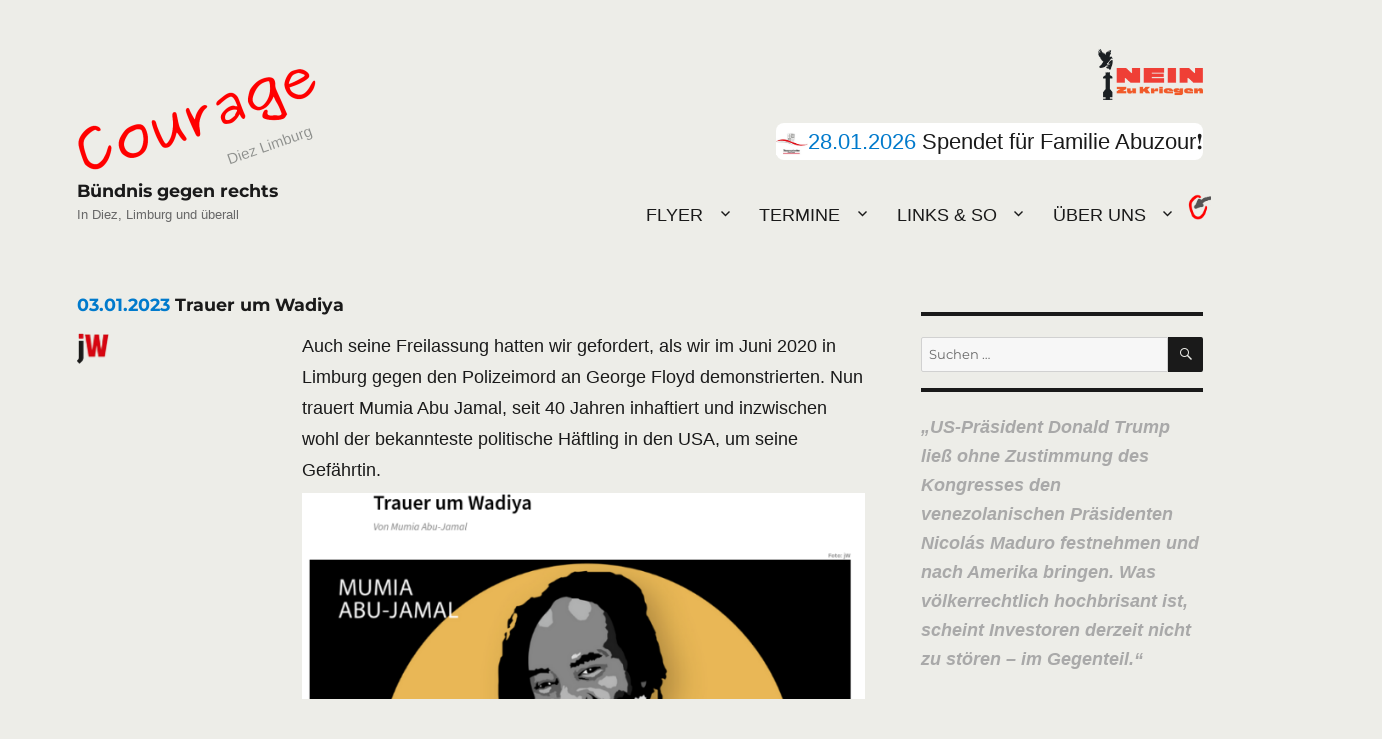

--- FILE ---
content_type: text/html; charset=UTF-8
request_url: https://buendnis-courage.de/links/lesezeichen/q-jw/2023-01/2023-01-03-trauer-um-wadiya/
body_size: 64009
content:
<!DOCTYPE html>
<html lang="de" class="no-js">
<head>
	<meta charset="UTF-8">
	<meta name="viewport" content="width=device-width, initial-scale=1.0">
	<link rel="profile" href="https://gmpg.org/xfn/11">
		<script>
(function(html){html.className = html.className.replace(/\bno-js\b/,'js')})(document.documentElement);
//# sourceURL=twentysixteen_javascript_detection
</script>
<title>2023-01-03 Trauer um Wadiya &#8211; Bündnis gegen rechts</title>
<meta name='robots' content='max-image-preview:large' />
<link rel="alternate" type="application/rss+xml" title="Bündnis gegen rechts &raquo; Feed" href="https://buendnis-courage.de/feed/" />
<link rel="alternate" type="application/rss+xml" title="Bündnis gegen rechts &raquo; Kommentar-Feed" href="https://buendnis-courage.de/comments/feed/" />
<link rel="alternate" title="oEmbed (JSON)" type="application/json+oembed" href="https://buendnis-courage.de/wp-json/oembed/1.0/embed?url=https%3A%2F%2Fbuendnis-courage.de%2Flinks%2Flesezeichen%2Fq-jw%2F2023-01%2F2023-01-03-trauer-um-wadiya%2F" />
<link rel="alternate" title="oEmbed (XML)" type="text/xml+oembed" href="https://buendnis-courage.de/wp-json/oembed/1.0/embed?url=https%3A%2F%2Fbuendnis-courage.de%2Flinks%2Flesezeichen%2Fq-jw%2F2023-01%2F2023-01-03-trauer-um-wadiya%2F&#038;format=xml" />
<style id='wp-img-auto-sizes-contain-inline-css'>
img:is([sizes=auto i],[sizes^="auto," i]){contain-intrinsic-size:3000px 1500px}
/*# sourceURL=wp-img-auto-sizes-contain-inline-css */
</style>
<style id='wp-emoji-styles-inline-css'>

	img.wp-smiley, img.emoji {
		display: inline !important;
		border: none !important;
		box-shadow: none !important;
		height: 1em !important;
		width: 1em !important;
		margin: 0 0.07em !important;
		vertical-align: -0.1em !important;
		background: none !important;
		padding: 0 !important;
	}
/*# sourceURL=wp-emoji-styles-inline-css */
</style>
<style id='wp-block-library-inline-css'>
:root{--wp-block-synced-color:#7a00df;--wp-block-synced-color--rgb:122,0,223;--wp-bound-block-color:var(--wp-block-synced-color);--wp-editor-canvas-background:#ddd;--wp-admin-theme-color:#007cba;--wp-admin-theme-color--rgb:0,124,186;--wp-admin-theme-color-darker-10:#006ba1;--wp-admin-theme-color-darker-10--rgb:0,107,160.5;--wp-admin-theme-color-darker-20:#005a87;--wp-admin-theme-color-darker-20--rgb:0,90,135;--wp-admin-border-width-focus:2px}@media (min-resolution:192dpi){:root{--wp-admin-border-width-focus:1.5px}}.wp-element-button{cursor:pointer}:root .has-very-light-gray-background-color{background-color:#eee}:root .has-very-dark-gray-background-color{background-color:#313131}:root .has-very-light-gray-color{color:#eee}:root .has-very-dark-gray-color{color:#313131}:root .has-vivid-green-cyan-to-vivid-cyan-blue-gradient-background{background:linear-gradient(135deg,#00d084,#0693e3)}:root .has-purple-crush-gradient-background{background:linear-gradient(135deg,#34e2e4,#4721fb 50%,#ab1dfe)}:root .has-hazy-dawn-gradient-background{background:linear-gradient(135deg,#faaca8,#dad0ec)}:root .has-subdued-olive-gradient-background{background:linear-gradient(135deg,#fafae1,#67a671)}:root .has-atomic-cream-gradient-background{background:linear-gradient(135deg,#fdd79a,#004a59)}:root .has-nightshade-gradient-background{background:linear-gradient(135deg,#330968,#31cdcf)}:root .has-midnight-gradient-background{background:linear-gradient(135deg,#020381,#2874fc)}:root{--wp--preset--font-size--normal:16px;--wp--preset--font-size--huge:42px}.has-regular-font-size{font-size:1em}.has-larger-font-size{font-size:2.625em}.has-normal-font-size{font-size:var(--wp--preset--font-size--normal)}.has-huge-font-size{font-size:var(--wp--preset--font-size--huge)}.has-text-align-center{text-align:center}.has-text-align-left{text-align:left}.has-text-align-right{text-align:right}.has-fit-text{white-space:nowrap!important}#end-resizable-editor-section{display:none}.aligncenter{clear:both}.items-justified-left{justify-content:flex-start}.items-justified-center{justify-content:center}.items-justified-right{justify-content:flex-end}.items-justified-space-between{justify-content:space-between}.screen-reader-text{border:0;clip-path:inset(50%);height:1px;margin:-1px;overflow:hidden;padding:0;position:absolute;width:1px;word-wrap:normal!important}.screen-reader-text:focus{background-color:#ddd;clip-path:none;color:#444;display:block;font-size:1em;height:auto;left:5px;line-height:normal;padding:15px 23px 14px;text-decoration:none;top:5px;width:auto;z-index:100000}html :where(.has-border-color){border-style:solid}html :where([style*=border-top-color]){border-top-style:solid}html :where([style*=border-right-color]){border-right-style:solid}html :where([style*=border-bottom-color]){border-bottom-style:solid}html :where([style*=border-left-color]){border-left-style:solid}html :where([style*=border-width]){border-style:solid}html :where([style*=border-top-width]){border-top-style:solid}html :where([style*=border-right-width]){border-right-style:solid}html :where([style*=border-bottom-width]){border-bottom-style:solid}html :where([style*=border-left-width]){border-left-style:solid}html :where(img[class*=wp-image-]){height:auto;max-width:100%}:where(figure){margin:0 0 1em}html :where(.is-position-sticky){--wp-admin--admin-bar--position-offset:var(--wp-admin--admin-bar--height,0px)}@media screen and (max-width:600px){html :where(.is-position-sticky){--wp-admin--admin-bar--position-offset:0px}}

/*# sourceURL=wp-block-library-inline-css */
</style><style id='wp-block-image-inline-css'>
.wp-block-image>a,.wp-block-image>figure>a{display:inline-block}.wp-block-image img{box-sizing:border-box;height:auto;max-width:100%;vertical-align:bottom}@media not (prefers-reduced-motion){.wp-block-image img.hide{visibility:hidden}.wp-block-image img.show{animation:show-content-image .4s}}.wp-block-image[style*=border-radius] img,.wp-block-image[style*=border-radius]>a{border-radius:inherit}.wp-block-image.has-custom-border img{box-sizing:border-box}.wp-block-image.aligncenter{text-align:center}.wp-block-image.alignfull>a,.wp-block-image.alignwide>a{width:100%}.wp-block-image.alignfull img,.wp-block-image.alignwide img{height:auto;width:100%}.wp-block-image .aligncenter,.wp-block-image .alignleft,.wp-block-image .alignright,.wp-block-image.aligncenter,.wp-block-image.alignleft,.wp-block-image.alignright{display:table}.wp-block-image .aligncenter>figcaption,.wp-block-image .alignleft>figcaption,.wp-block-image .alignright>figcaption,.wp-block-image.aligncenter>figcaption,.wp-block-image.alignleft>figcaption,.wp-block-image.alignright>figcaption{caption-side:bottom;display:table-caption}.wp-block-image .alignleft{float:left;margin:.5em 1em .5em 0}.wp-block-image .alignright{float:right;margin:.5em 0 .5em 1em}.wp-block-image .aligncenter{margin-left:auto;margin-right:auto}.wp-block-image :where(figcaption){margin-bottom:1em;margin-top:.5em}.wp-block-image.is-style-circle-mask img{border-radius:9999px}@supports ((-webkit-mask-image:none) or (mask-image:none)) or (-webkit-mask-image:none){.wp-block-image.is-style-circle-mask img{border-radius:0;-webkit-mask-image:url('data:image/svg+xml;utf8,<svg viewBox="0 0 100 100" xmlns="http://www.w3.org/2000/svg"><circle cx="50" cy="50" r="50"/></svg>');mask-image:url('data:image/svg+xml;utf8,<svg viewBox="0 0 100 100" xmlns="http://www.w3.org/2000/svg"><circle cx="50" cy="50" r="50"/></svg>');mask-mode:alpha;-webkit-mask-position:center;mask-position:center;-webkit-mask-repeat:no-repeat;mask-repeat:no-repeat;-webkit-mask-size:contain;mask-size:contain}}:root :where(.wp-block-image.is-style-rounded img,.wp-block-image .is-style-rounded img){border-radius:9999px}.wp-block-image figure{margin:0}.wp-lightbox-container{display:flex;flex-direction:column;position:relative}.wp-lightbox-container img{cursor:zoom-in}.wp-lightbox-container img:hover+button{opacity:1}.wp-lightbox-container button{align-items:center;backdrop-filter:blur(16px) saturate(180%);background-color:#5a5a5a40;border:none;border-radius:4px;cursor:zoom-in;display:flex;height:20px;justify-content:center;opacity:0;padding:0;position:absolute;right:16px;text-align:center;top:16px;width:20px;z-index:100}@media not (prefers-reduced-motion){.wp-lightbox-container button{transition:opacity .2s ease}}.wp-lightbox-container button:focus-visible{outline:3px auto #5a5a5a40;outline:3px auto -webkit-focus-ring-color;outline-offset:3px}.wp-lightbox-container button:hover{cursor:pointer;opacity:1}.wp-lightbox-container button:focus{opacity:1}.wp-lightbox-container button:focus,.wp-lightbox-container button:hover,.wp-lightbox-container button:not(:hover):not(:active):not(.has-background){background-color:#5a5a5a40;border:none}.wp-lightbox-overlay{box-sizing:border-box;cursor:zoom-out;height:100vh;left:0;overflow:hidden;position:fixed;top:0;visibility:hidden;width:100%;z-index:100000}.wp-lightbox-overlay .close-button{align-items:center;cursor:pointer;display:flex;justify-content:center;min-height:40px;min-width:40px;padding:0;position:absolute;right:calc(env(safe-area-inset-right) + 16px);top:calc(env(safe-area-inset-top) + 16px);z-index:5000000}.wp-lightbox-overlay .close-button:focus,.wp-lightbox-overlay .close-button:hover,.wp-lightbox-overlay .close-button:not(:hover):not(:active):not(.has-background){background:none;border:none}.wp-lightbox-overlay .lightbox-image-container{height:var(--wp--lightbox-container-height);left:50%;overflow:hidden;position:absolute;top:50%;transform:translate(-50%,-50%);transform-origin:top left;width:var(--wp--lightbox-container-width);z-index:9999999999}.wp-lightbox-overlay .wp-block-image{align-items:center;box-sizing:border-box;display:flex;height:100%;justify-content:center;margin:0;position:relative;transform-origin:0 0;width:100%;z-index:3000000}.wp-lightbox-overlay .wp-block-image img{height:var(--wp--lightbox-image-height);min-height:var(--wp--lightbox-image-height);min-width:var(--wp--lightbox-image-width);width:var(--wp--lightbox-image-width)}.wp-lightbox-overlay .wp-block-image figcaption{display:none}.wp-lightbox-overlay button{background:none;border:none}.wp-lightbox-overlay .scrim{background-color:#fff;height:100%;opacity:.9;position:absolute;width:100%;z-index:2000000}.wp-lightbox-overlay.active{visibility:visible}@media not (prefers-reduced-motion){.wp-lightbox-overlay.active{animation:turn-on-visibility .25s both}.wp-lightbox-overlay.active img{animation:turn-on-visibility .35s both}.wp-lightbox-overlay.show-closing-animation:not(.active){animation:turn-off-visibility .35s both}.wp-lightbox-overlay.show-closing-animation:not(.active) img{animation:turn-off-visibility .25s both}.wp-lightbox-overlay.zoom.active{animation:none;opacity:1;visibility:visible}.wp-lightbox-overlay.zoom.active .lightbox-image-container{animation:lightbox-zoom-in .4s}.wp-lightbox-overlay.zoom.active .lightbox-image-container img{animation:none}.wp-lightbox-overlay.zoom.active .scrim{animation:turn-on-visibility .4s forwards}.wp-lightbox-overlay.zoom.show-closing-animation:not(.active){animation:none}.wp-lightbox-overlay.zoom.show-closing-animation:not(.active) .lightbox-image-container{animation:lightbox-zoom-out .4s}.wp-lightbox-overlay.zoom.show-closing-animation:not(.active) .lightbox-image-container img{animation:none}.wp-lightbox-overlay.zoom.show-closing-animation:not(.active) .scrim{animation:turn-off-visibility .4s forwards}}@keyframes show-content-image{0%{visibility:hidden}99%{visibility:hidden}to{visibility:visible}}@keyframes turn-on-visibility{0%{opacity:0}to{opacity:1}}@keyframes turn-off-visibility{0%{opacity:1;visibility:visible}99%{opacity:0;visibility:visible}to{opacity:0;visibility:hidden}}@keyframes lightbox-zoom-in{0%{transform:translate(calc((-100vw + var(--wp--lightbox-scrollbar-width))/2 + var(--wp--lightbox-initial-left-position)),calc(-50vh + var(--wp--lightbox-initial-top-position))) scale(var(--wp--lightbox-scale))}to{transform:translate(-50%,-50%) scale(1)}}@keyframes lightbox-zoom-out{0%{transform:translate(-50%,-50%) scale(1);visibility:visible}99%{visibility:visible}to{transform:translate(calc((-100vw + var(--wp--lightbox-scrollbar-width))/2 + var(--wp--lightbox-initial-left-position)),calc(-50vh + var(--wp--lightbox-initial-top-position))) scale(var(--wp--lightbox-scale));visibility:hidden}}
/*# sourceURL=https://buendnis-courage.de/wp-includes/blocks/image/style.min.css */
</style>
<style id='wp-block-image-theme-inline-css'>
:root :where(.wp-block-image figcaption){color:#555;font-size:13px;text-align:center}.is-dark-theme :root :where(.wp-block-image figcaption){color:#ffffffa6}.wp-block-image{margin:0 0 1em}
/*# sourceURL=https://buendnis-courage.de/wp-includes/blocks/image/theme.min.css */
</style>
<style id='wp-block-paragraph-inline-css'>
.is-small-text{font-size:.875em}.is-regular-text{font-size:1em}.is-large-text{font-size:2.25em}.is-larger-text{font-size:3em}.has-drop-cap:not(:focus):first-letter{float:left;font-size:8.4em;font-style:normal;font-weight:100;line-height:.68;margin:.05em .1em 0 0;text-transform:uppercase}body.rtl .has-drop-cap:not(:focus):first-letter{float:none;margin-left:.1em}p.has-drop-cap.has-background{overflow:hidden}:root :where(p.has-background){padding:1.25em 2.375em}:where(p.has-text-color:not(.has-link-color)) a{color:inherit}p.has-text-align-left[style*="writing-mode:vertical-lr"],p.has-text-align-right[style*="writing-mode:vertical-rl"]{rotate:180deg}
/*# sourceURL=https://buendnis-courage.de/wp-includes/blocks/paragraph/style.min.css */
</style>
<style id='global-styles-inline-css'>
:root{--wp--preset--aspect-ratio--square: 1;--wp--preset--aspect-ratio--4-3: 4/3;--wp--preset--aspect-ratio--3-4: 3/4;--wp--preset--aspect-ratio--3-2: 3/2;--wp--preset--aspect-ratio--2-3: 2/3;--wp--preset--aspect-ratio--16-9: 16/9;--wp--preset--aspect-ratio--9-16: 9/16;--wp--preset--color--black: #000000;--wp--preset--color--cyan-bluish-gray: #abb8c3;--wp--preset--color--white: #fff;--wp--preset--color--pale-pink: #f78da7;--wp--preset--color--vivid-red: #cf2e2e;--wp--preset--color--luminous-vivid-orange: #ff6900;--wp--preset--color--luminous-vivid-amber: #fcb900;--wp--preset--color--light-green-cyan: #7bdcb5;--wp--preset--color--vivid-green-cyan: #00d084;--wp--preset--color--pale-cyan-blue: #8ed1fc;--wp--preset--color--vivid-cyan-blue: #0693e3;--wp--preset--color--vivid-purple: #9b51e0;--wp--preset--color--dark-gray: #1a1a1a;--wp--preset--color--medium-gray: #686868;--wp--preset--color--light-gray: #e5e5e5;--wp--preset--color--blue-gray: #4d545c;--wp--preset--color--bright-blue: #007acc;--wp--preset--color--light-blue: #9adffd;--wp--preset--color--dark-brown: #402b30;--wp--preset--color--medium-brown: #774e24;--wp--preset--color--dark-red: #640c1f;--wp--preset--color--bright-red: #ff675f;--wp--preset--color--yellow: #ffef8e;--wp--preset--gradient--vivid-cyan-blue-to-vivid-purple: linear-gradient(135deg,rgb(6,147,227) 0%,rgb(155,81,224) 100%);--wp--preset--gradient--light-green-cyan-to-vivid-green-cyan: linear-gradient(135deg,rgb(122,220,180) 0%,rgb(0,208,130) 100%);--wp--preset--gradient--luminous-vivid-amber-to-luminous-vivid-orange: linear-gradient(135deg,rgb(252,185,0) 0%,rgb(255,105,0) 100%);--wp--preset--gradient--luminous-vivid-orange-to-vivid-red: linear-gradient(135deg,rgb(255,105,0) 0%,rgb(207,46,46) 100%);--wp--preset--gradient--very-light-gray-to-cyan-bluish-gray: linear-gradient(135deg,rgb(238,238,238) 0%,rgb(169,184,195) 100%);--wp--preset--gradient--cool-to-warm-spectrum: linear-gradient(135deg,rgb(74,234,220) 0%,rgb(151,120,209) 20%,rgb(207,42,186) 40%,rgb(238,44,130) 60%,rgb(251,105,98) 80%,rgb(254,248,76) 100%);--wp--preset--gradient--blush-light-purple: linear-gradient(135deg,rgb(255,206,236) 0%,rgb(152,150,240) 100%);--wp--preset--gradient--blush-bordeaux: linear-gradient(135deg,rgb(254,205,165) 0%,rgb(254,45,45) 50%,rgb(107,0,62) 100%);--wp--preset--gradient--luminous-dusk: linear-gradient(135deg,rgb(255,203,112) 0%,rgb(199,81,192) 50%,rgb(65,88,208) 100%);--wp--preset--gradient--pale-ocean: linear-gradient(135deg,rgb(255,245,203) 0%,rgb(182,227,212) 50%,rgb(51,167,181) 100%);--wp--preset--gradient--electric-grass: linear-gradient(135deg,rgb(202,248,128) 0%,rgb(113,206,126) 100%);--wp--preset--gradient--midnight: linear-gradient(135deg,rgb(2,3,129) 0%,rgb(40,116,252) 100%);--wp--preset--font-size--small: 13px;--wp--preset--font-size--medium: 20px;--wp--preset--font-size--large: 36px;--wp--preset--font-size--x-large: 42px;--wp--preset--spacing--20: 0.44rem;--wp--preset--spacing--30: 0.67rem;--wp--preset--spacing--40: 1rem;--wp--preset--spacing--50: 1.5rem;--wp--preset--spacing--60: 2.25rem;--wp--preset--spacing--70: 3.38rem;--wp--preset--spacing--80: 5.06rem;--wp--preset--shadow--natural: 6px 6px 9px rgba(0, 0, 0, 0.2);--wp--preset--shadow--deep: 12px 12px 50px rgba(0, 0, 0, 0.4);--wp--preset--shadow--sharp: 6px 6px 0px rgba(0, 0, 0, 0.2);--wp--preset--shadow--outlined: 6px 6px 0px -3px rgb(255, 255, 255), 6px 6px rgb(0, 0, 0);--wp--preset--shadow--crisp: 6px 6px 0px rgb(0, 0, 0);}:where(.is-layout-flex){gap: 0.5em;}:where(.is-layout-grid){gap: 0.5em;}body .is-layout-flex{display: flex;}.is-layout-flex{flex-wrap: wrap;align-items: center;}.is-layout-flex > :is(*, div){margin: 0;}body .is-layout-grid{display: grid;}.is-layout-grid > :is(*, div){margin: 0;}:where(.wp-block-columns.is-layout-flex){gap: 2em;}:where(.wp-block-columns.is-layout-grid){gap: 2em;}:where(.wp-block-post-template.is-layout-flex){gap: 1.25em;}:where(.wp-block-post-template.is-layout-grid){gap: 1.25em;}.has-black-color{color: var(--wp--preset--color--black) !important;}.has-cyan-bluish-gray-color{color: var(--wp--preset--color--cyan-bluish-gray) !important;}.has-white-color{color: var(--wp--preset--color--white) !important;}.has-pale-pink-color{color: var(--wp--preset--color--pale-pink) !important;}.has-vivid-red-color{color: var(--wp--preset--color--vivid-red) !important;}.has-luminous-vivid-orange-color{color: var(--wp--preset--color--luminous-vivid-orange) !important;}.has-luminous-vivid-amber-color{color: var(--wp--preset--color--luminous-vivid-amber) !important;}.has-light-green-cyan-color{color: var(--wp--preset--color--light-green-cyan) !important;}.has-vivid-green-cyan-color{color: var(--wp--preset--color--vivid-green-cyan) !important;}.has-pale-cyan-blue-color{color: var(--wp--preset--color--pale-cyan-blue) !important;}.has-vivid-cyan-blue-color{color: var(--wp--preset--color--vivid-cyan-blue) !important;}.has-vivid-purple-color{color: var(--wp--preset--color--vivid-purple) !important;}.has-black-background-color{background-color: var(--wp--preset--color--black) !important;}.has-cyan-bluish-gray-background-color{background-color: var(--wp--preset--color--cyan-bluish-gray) !important;}.has-white-background-color{background-color: var(--wp--preset--color--white) !important;}.has-pale-pink-background-color{background-color: var(--wp--preset--color--pale-pink) !important;}.has-vivid-red-background-color{background-color: var(--wp--preset--color--vivid-red) !important;}.has-luminous-vivid-orange-background-color{background-color: var(--wp--preset--color--luminous-vivid-orange) !important;}.has-luminous-vivid-amber-background-color{background-color: var(--wp--preset--color--luminous-vivid-amber) !important;}.has-light-green-cyan-background-color{background-color: var(--wp--preset--color--light-green-cyan) !important;}.has-vivid-green-cyan-background-color{background-color: var(--wp--preset--color--vivid-green-cyan) !important;}.has-pale-cyan-blue-background-color{background-color: var(--wp--preset--color--pale-cyan-blue) !important;}.has-vivid-cyan-blue-background-color{background-color: var(--wp--preset--color--vivid-cyan-blue) !important;}.has-vivid-purple-background-color{background-color: var(--wp--preset--color--vivid-purple) !important;}.has-black-border-color{border-color: var(--wp--preset--color--black) !important;}.has-cyan-bluish-gray-border-color{border-color: var(--wp--preset--color--cyan-bluish-gray) !important;}.has-white-border-color{border-color: var(--wp--preset--color--white) !important;}.has-pale-pink-border-color{border-color: var(--wp--preset--color--pale-pink) !important;}.has-vivid-red-border-color{border-color: var(--wp--preset--color--vivid-red) !important;}.has-luminous-vivid-orange-border-color{border-color: var(--wp--preset--color--luminous-vivid-orange) !important;}.has-luminous-vivid-amber-border-color{border-color: var(--wp--preset--color--luminous-vivid-amber) !important;}.has-light-green-cyan-border-color{border-color: var(--wp--preset--color--light-green-cyan) !important;}.has-vivid-green-cyan-border-color{border-color: var(--wp--preset--color--vivid-green-cyan) !important;}.has-pale-cyan-blue-border-color{border-color: var(--wp--preset--color--pale-cyan-blue) !important;}.has-vivid-cyan-blue-border-color{border-color: var(--wp--preset--color--vivid-cyan-blue) !important;}.has-vivid-purple-border-color{border-color: var(--wp--preset--color--vivid-purple) !important;}.has-vivid-cyan-blue-to-vivid-purple-gradient-background{background: var(--wp--preset--gradient--vivid-cyan-blue-to-vivid-purple) !important;}.has-light-green-cyan-to-vivid-green-cyan-gradient-background{background: var(--wp--preset--gradient--light-green-cyan-to-vivid-green-cyan) !important;}.has-luminous-vivid-amber-to-luminous-vivid-orange-gradient-background{background: var(--wp--preset--gradient--luminous-vivid-amber-to-luminous-vivid-orange) !important;}.has-luminous-vivid-orange-to-vivid-red-gradient-background{background: var(--wp--preset--gradient--luminous-vivid-orange-to-vivid-red) !important;}.has-very-light-gray-to-cyan-bluish-gray-gradient-background{background: var(--wp--preset--gradient--very-light-gray-to-cyan-bluish-gray) !important;}.has-cool-to-warm-spectrum-gradient-background{background: var(--wp--preset--gradient--cool-to-warm-spectrum) !important;}.has-blush-light-purple-gradient-background{background: var(--wp--preset--gradient--blush-light-purple) !important;}.has-blush-bordeaux-gradient-background{background: var(--wp--preset--gradient--blush-bordeaux) !important;}.has-luminous-dusk-gradient-background{background: var(--wp--preset--gradient--luminous-dusk) !important;}.has-pale-ocean-gradient-background{background: var(--wp--preset--gradient--pale-ocean) !important;}.has-electric-grass-gradient-background{background: var(--wp--preset--gradient--electric-grass) !important;}.has-midnight-gradient-background{background: var(--wp--preset--gradient--midnight) !important;}.has-small-font-size{font-size: var(--wp--preset--font-size--small) !important;}.has-medium-font-size{font-size: var(--wp--preset--font-size--medium) !important;}.has-large-font-size{font-size: var(--wp--preset--font-size--large) !important;}.has-x-large-font-size{font-size: var(--wp--preset--font-size--x-large) !important;}
/*# sourceURL=global-styles-inline-css */
</style>

<style id='classic-theme-styles-inline-css'>
/*! This file is auto-generated */
.wp-block-button__link{color:#fff;background-color:#32373c;border-radius:9999px;box-shadow:none;text-decoration:none;padding:calc(.667em + 2px) calc(1.333em + 2px);font-size:1.125em}.wp-block-file__button{background:#32373c;color:#fff;text-decoration:none}
/*# sourceURL=/wp-includes/css/classic-themes.min.css */
</style>
<link rel='stylesheet' id='pdfp-public-css' href='https://buendnis-courage.de/wp-content/plugins/pdf-poster/build/public.css?ver=1769997542' media='all' />
<link rel='stylesheet' id='vscf-styles-css' href='https://buendnis-courage.de/wp-content/plugins/very-simple-contact-form/css/vscf-style.min.css?ver=6.9' media='all' />
<link rel='stylesheet' id='twentysixteen-fonts-css' href='https://buendnis-courage.de/wp-content/themes/twentysixteen/fonts/merriweather-plus-montserrat-plus-inconsolata.css?ver=20230328' media='all' />
<link rel='stylesheet' id='genericons-css' href='https://buendnis-courage.de/wp-content/themes/twentysixteen/genericons/genericons.css?ver=20251101' media='all' />
<link rel='stylesheet' id='twentysixteen-style-css' href='https://buendnis-courage.de/wp-content/themes/twentysixteen/style.css?ver=20251202' media='all' />
<style id='twentysixteen-style-inline-css'>

		/* Custom Page Background Color */
		.site {
			background-color: #edede8;
		}

		mark,
		ins,
		button,
		button[disabled]:hover,
		button[disabled]:focus,
		input[type="button"],
		input[type="button"][disabled]:hover,
		input[type="button"][disabled]:focus,
		input[type="reset"],
		input[type="reset"][disabled]:hover,
		input[type="reset"][disabled]:focus,
		input[type="submit"],
		input[type="submit"][disabled]:hover,
		input[type="submit"][disabled]:focus,
		.menu-toggle.toggled-on,
		.menu-toggle.toggled-on:hover,
		.menu-toggle.toggled-on:focus,
		.pagination .prev,
		.pagination .next,
		.pagination .prev:hover,
		.pagination .prev:focus,
		.pagination .next:hover,
		.pagination .next:focus,
		.pagination .nav-links:before,
		.pagination .nav-links:after,
		.widget_calendar tbody a,
		.widget_calendar tbody a:hover,
		.widget_calendar tbody a:focus,
		.page-links a,
		.page-links a:hover,
		.page-links a:focus {
			color: #edede8;
		}

		@media screen and (min-width: 56.875em) {
			.main-navigation ul ul li {
				background-color: #edede8;
			}

			.main-navigation ul ul:after {
				border-top-color: #edede8;
				border-bottom-color: #edede8;
			}
		}
	
/*# sourceURL=twentysixteen-style-inline-css */
</style>
<link rel='stylesheet' id='twentysixteen-block-style-css' href='https://buendnis-courage.de/wp-content/themes/twentysixteen/css/blocks.css?ver=20240817' media='all' />
<script src="https://buendnis-courage.de/wp-includes/js/jquery/jquery.min.js?ver=3.7.1" id="jquery-core-js"></script>
<script src="https://buendnis-courage.de/wp-includes/js/jquery/jquery-migrate.min.js?ver=3.4.1" id="jquery-migrate-js"></script>
<script id="twentysixteen-script-js-extra">
var screenReaderText = {"expand":"Untermen\u00fc \u00f6ffnen","collapse":"Untermen\u00fc schlie\u00dfen"};
//# sourceURL=twentysixteen-script-js-extra
</script>
<script src="https://buendnis-courage.de/wp-content/themes/twentysixteen/js/functions.js?ver=20230629" id="twentysixteen-script-js" defer data-wp-strategy="defer"></script>
<link rel="https://api.w.org/" href="https://buendnis-courage.de/wp-json/" /><link rel="alternate" title="JSON" type="application/json" href="https://buendnis-courage.de/wp-json/wp/v2/posts/5988" /><link rel="EditURI" type="application/rsd+xml" title="RSD" href="https://buendnis-courage.de/xmlrpc.php?rsd" />
<meta name="generator" content="WordPress 6.9" />
<link rel="canonical" href="https://buendnis-courage.de/links/lesezeichen/q-jw/2023-01/2023-01-03-trauer-um-wadiya/" />
<link rel='shortlink' href='https://buendnis-courage.de/?p=5988' />
<link rel="icon" type="image/x-icon" href=https://buendnis-courage.de/wp-content/uploads/2020/02/CourageICON_transparent.png>        <style>
                    </style>
<meta property="fediverse:creator" name="fediverse:creator" content="courage@buendnis-courage.de" />
<style id="custom-background-css">
body.custom-background { background-color: #edede8; }
</style>
	
<link rel="alternate" title="ActivityPub (JSON)" type="application/activity+json" href="https://buendnis-courage.de/?p=5988" />
		<style id="wp-custom-css">
			:root {
	--fgcolor:		#1a1a1a;
	--bgcolor:		#edede8;
	--bghell: 		#fefefe;
	--eisenstein: #765432;
	--werktags: 	#fefefe;
	--bluenote: 	#007acc;
}

.site-inner { margin: 0px; }

/* DONOT */
.donot {
	display: none;
}


/* Text allgmein */
body, p, li, blockquote,
  icontooltip, .courage
{
	font-family: sans-serif;
	font-size:    18px;
	margin-bottom: 0.4em;
}

/* Sidebar nur in Listen */
.single-post #secondary {
    xxx-display: none;
}
.single-post .content-area {
    xxx-width: 100%;
}

/* Zitate */
.wp-block-quote{
	border-left: 0;
	padding-left:4em;
	padding-top:1em;
}

.wp-block-quote cite {
  font-size:    0.9em;
	padding-left: 7em;
}

/* MENU Herabgeklappt */
.sub-menu .menu-item
{
	margin-bottom: 0em;
	background-color: var(--bghell);
}

/* TOOLTIP auf Kat-Icons */
.iconcat {
  position: relative;
  display: inline-block;
	width: 32px;
}

.iconcat .icontooltip {
  visibility: hidden;
  position: absolute;
  z-index: 1;
  bottom: 125%;
  left: -20%;
  width: 15ch;
  /* Layout */
	background-color: var(--bghell);
	color: red;
  padding: 5px 5px;
  border-radius: 8px;
  text-align: center;
  font-weight: bold;
	/* Fade in tooltip */
  opacity: 0;
  transition: opacity 1.5s;
	text-transform: none;

}

.iconcat .icontooltip::after {
	/* Pfeilspitze  */
	content: "";
  position: absolute;
  top: 100%;
  left: 50%;
  margin-left: -10px;
  border-width: 10px
  border-style: solid;
  border-color: var(--bghell);
		transparent /* ??? */
		transparent
		transparent;
}

.iconcat:hover .icontooltip {
  visibility: visible;
  opacity: 1;
}



/* SEITENKOPF */
.site-header {
	margin-top: -80px;
}

.site-title {
	font-size: 1.1rem;
}

.site-info {
	display: none;
}


/* Für den HDS.eckenbruller */
.mybox {
	display:flex;
	flex-direction: column;
}

.mypost {
  text-align: center;
  font-size:  1.2em;
	background-color: var(--bghell);
	border-radius: 8px;
}

.myposthover {
  visibility: hidden;
  position: absolute;
  z-index: 1;
	right: 0%;
	padding: 1em;
	width: 50%;
}

/* Mobil volle Breite */
@media only screen and (max-width: 800px) {
  .myposthover {
    width: 100%;
  }
}

.mypost:hover .myposthover {
  visibility: visible;
  text-align: left;
	color: 			black;
	border-style: 		solid;
	border-radius: 		8px;
	border-color: black;
	background-color: var(--werktags);
	transition-delay: 0.75s;
	transition-duration: 0.2s;
}


.site-header-menu {
	flex: 0 1 auto;
	xxmargin-top: 		10em;
	margin-bottom: 	 0em;
	text-transform: uppercase;

}

.courage_loginout {
	height: 30px;
	width:  25px;
	background-size: 25px;
  background-repeat: no-repeat;
	background-position:
		left bottom;
	display: block;
	text-decoration: none;
	cursor: pointer;
	overflow: hidden;
	text-indent: 100%;
	white-space:nowrap;
}

.page-header {
	margin-top: -2em
}

.sidebar {
	margin-top: -2em;
}

.page-title {
	display: none;
}

.menu-item {
	text-align: right;
//	width: 200px;
}

.entry-header {
	margin-top: -3em;
}


.entry-title { /* Titelformat */
	font-size: 1.1rem;
	margin-bottom: 1rem;
}

.entry-content ul {
	margin-left: 2rem;
	margin-bottom: 1rem;
}

/* entry-title, wenn Datum davor */
.mytidat {
	max-width: 5px;
	color: var(--bluenote);
}

/* entry-title, wenn zu lang */
.mytitxt {
	max-width: 50%;
	color: inherit;
}


/* Navigation im Eintrag */
.post-navigation {
	display: none;
}

/* Terminbank */
.sidebar ul {
	font-size: 0.8rem;
}

.sidebar .widget ul li {
    font-family: sans-serif;
    font-size: 1.1em;
	  list-style-type: none;
}

.sidebar .widget {
	margin-bottom: 1rem;
}

.sidebar .widget ul li a {
	  color: #686868;
}

.sidebar .widget ul li a:hover {
  	color: var(--bluenote);
}

/* Zitate an der Seite */
#courage-quotes {
	color: darkgray;
	font-style: italic;
	font-weight: bold;
	quotes: "„" "“" "'" "'";
	animation: animaquote 0.6s 1;
}

@keyframes 	animaquote{
		from{transform:scale(0)}
		to{transform:scale(1)}
}

#courage-quotes p::before {
  content: open-quote;
}

#courage-quotes p::after {
  content: close-quote;
}

/* Kontaktformular */
.vscf-message-group {
}

.vscf-name-group,
.vscf-email-group,
.vscf-subject-group,
.vscf-captcha-group,
.vscf-message-group,
.vscf-privacy-group,
.vscf-submit-group {
  font-size: 1em;
	font-family: sans-serif;
}

/* Für Meine Daten */
.courage_button:hover,
.courage_button:focus
{
	color: white;
}

.courage_button {
	color: black;
  font-family: sans-serif;
  font-weight: bold;
  font-size: 1.1em;
	background-color: var(--bgcolor);
	align-content
}

.courage_upper {
	text-transform: uppercase;
}

.courage_shower {
  display: none;
}

.courage_hover:hover + .courage_shower  {
  display: block;
  color: var(--bluenote);
}

.mytables {
	margin: 0em;
	border-width: 0px;
	table-layout: fixed;
}

.mytables th { width: 15em; }

.mytables th,
.mytables td
{
	padding: 			0px 2px;
	border-width: 0px;
	font-weight:	550;
}

.mytables th	{
	color: white;
	background-color: var(--eisenstein);
	font-weight: 			bold;
	text-align:				center;
}

.mycellwerktag { background-color: var(--werktags); }
.mycellsamstag { background-color: #ffffcc; }
.mycellfiretag { background-color: #edcba9; }
.mycellsonntag { background-color: #edcba9; }

/* ----------------------------- */
/* Customiser, override style.css
/* .site-inner { margin: 0px; }
/* ----------------------------- */


.myday { width:  1.5em; }
.mynum { width:  1.5em; }
.mytit { width:  8.0em; }

.mytermin {
	height: 		1.5em;
	overflow-x: hidden;
	overflow-y: hidden;
	font-stretch: condensed;
}

.myhint {
	position: relative;
}

.myhinthover {
  visibility: hidden;
  position: absolute;
	padding: 1em;
	width: 40ch;
	top:   20px;
	left: -10px;
}

.myhint:hover .myhinthover {
  visibility: 			visible;
	transition: visibility;
	transition-delay: 1s ;
	color: 						var(--eisenstein);
	border-style: 		solid;
	border-radius: 		8px;
	border-color: 		var(--bluenote);
	background-color: var(--werktags);
	z-index:99;
}

.mybox {
	flex-direction: column;
	align-items: flex-end;
	width: 60%;
}

.mypost {
	display: flex;
	flex-direction: row;
	justify-content: right;
	background: white;
}

.myspecialhint {
	width: 20%;
	padding: 0px 00px 30px 30px;
	height: 80px;
}

.myspecialhint:hover {
	padding: 0px;
}

.mycourage_c {
	font-family: purisa;
	font-weight: 1000;
	color:       red;
}

.sticky-post { display: none; }
/* ---------- ENDE --------- */
		</style>
		</head>

<body class="wp-singular post-template-default single single-post postid-5988 single-format-standard custom-background wp-custom-logo wp-embed-responsive wp-theme-twentysixteen group-blog">
<div id="page" class="site">
	<div class="site-inner">
		<a class="skip-link screen-reader-text" href="#content">
			Zum Inhalt springen		</a>

		<header id="masthead" class="site-header">
			<div class="site-header-main">
				<div class="site-branding">
					<a href="https://buendnis-courage.de/" class="custom-logo-link" rel="home"><img width="240" height="104" src="https://buendnis-courage.de/wp-content/uploads/2020/02/cropped-CourageLOGO_transparent-1.png" class="custom-logo" alt="Bündnis gegen rechts" decoding="async" /></a>						<p class="site-title"><a href="https://buendnis-courage.de/" rel="home" >Bündnis gegen rechts</a></p>
												<p class="site-description">In Diez, Limburg und überall</p>
									</div><!-- .site-branding -->

<div class=mybox><!-- Anordnung für HDS.eckenbruller -->
<div class=myspecialhint><a href='https://nie-wieder-krieg.org/berliner-appell/'><img src='https://nie-wieder-krieg.org/wp-content/uploads/2024/06/Logo_Nein_zu_Kriegen-1.png'  alt='Berliner Appell'></a></div><a href=https://buendnis-courage.de/9999-09-19-der-neue-turmbau-zu-babel class=donot>9999-09-19</a><div class=mypost><div class=iconcat><a href="https://buendnis-courage.de/category/links/lesezeichen/q-nnp/"><img src="https://buendnis-courage.de/wp-content/plugins/courage/icons/ICON-q-nnp.png">
</a><span class=icontooltip>Nassauische Neue Presse: Die NNP</span></div><div><span class=mytidat>28.01.2026</span><span class=mytitxt> Spendet für Familie Abuzour&#x2757;</span></div><a class="myposthover" href="https://buendnis-courage.de/links/lesezeichen/q-nnp/2026-01/2026-01-28-spendet-fuer-familie-abuzour/"><div style="position: absolute; right: +3%;"><div class=iconcat><img src="https://buendnis-courage.de/wp-content/plugins/courage/icons/ICON-q-nnp.png">
<span class=icontooltip>Nassauische Neue Presse: Die NNP</span></div></div><span class=mytidat>28.01.2026</span><span class=mytitxt> Spendet für Familie Abuzour&#x2757;</span><!-- wp:paragraph -->
<p>Ein Geschenk an die AfD ist das Vorgehen der Behörden gegen die Familie Abuzour. Wasser auf die Mühlen derer, die Flüchtlinge für die Miseren der deutschen Politik haftbar machen, und eine weitere, bittere Enttätüschung für alle, denen Menschlichkeit, Mitgefühl und ein realistischer Blick auf die tatsächlichen Probleme des Landes nicht abhanden gekommen sind. </p>
<!-- /wp:paragraph -->

<!-- wp:paragraph -->
<p>Letztere sind von den Freunden an der Hadamarer Fürst-Johann-Schule herzlich eingeladen, finanziell mitzuhelfen  -  für eine Mutter mit ihren Töchtern und eine Zukunft in Würde. Hier der Link!      </p>
<!-- /wp:paragraph -->

<!-- wp:image {"lightbox":{"enabled":false},"id":10572,"sizeSlug":"full","linkDestination":"custom"} -->
<figure class="wp-block-image size-full"><img src="https://buendnis-courage.de/wp-content/uploads/2026/01/grafik-7.png" alt="" class="wp-image-10572"/></figure>
<!-- /wp:image --></a></div>


									<button id="menu-toggle" class="menu-toggle">Menü</button>

					<div id="site-header-menu" class="site-header-menu">
													<nav id="site-navigation" class="main-navigation" aria-label="Primäres Menü">
								<div class="menu-main-container"><ul id="menu-main" class="primary-menu"><li id="menu-item-28" class="menu-item menu-item-type-taxonomy menu-item-object-category menu-item-has-children menu-item-28"><a href="https://buendnis-courage.de/category/flyer/">Flyer</a>
<ul class="sub-menu">
	<li id="menu-item-30" class="menu-item menu-item-type-taxonomy menu-item-object-category menu-item-30"><a href="https://buendnis-courage.de/category/flyer/monatliche/">Monatliche</a></li>
	<li id="menu-item-29" class="menu-item menu-item-type-taxonomy menu-item-object-category menu-item-29"><a href="https://buendnis-courage.de/category/flyer/extras/">Extras</a></li>
</ul>
</li>
<li id="menu-item-35" class="menu-item menu-item-type-taxonomy menu-item-object-category menu-item-has-children menu-item-35"><a href="https://buendnis-courage.de/category/termine/">Termine</a>
<ul class="sub-menu">
	<li id="menu-item-37" class="menu-item menu-item-type-taxonomy menu-item-object-category menu-item-37"><a href="https://buendnis-courage.de/category/termine/unsere/">Unsere</a></li>
	<li id="menu-item-36" class="menu-item menu-item-type-taxonomy menu-item-object-category menu-item-36"><a href="https://buendnis-courage.de/category/termine/andere/">Andere</a></li>
	<li id="menu-item-2934" class="menu-item menu-item-type-taxonomy menu-item-object-category menu-item-2934"><a href="https://buendnis-courage.de/category/termine/vergangene/">Vergangene</a></li>
	<li id="menu-item-3513" class="menu-item menu-item-type-post_type menu-item-object-page menu-item-3513"><a href="https://buendnis-courage.de/couragejahr/">Jahresübersicht</a></li>
</ul>
</li>
<li id="menu-item-31" class="menu-item menu-item-type-taxonomy menu-item-object-category current-post-ancestor menu-item-has-children menu-item-31"><a href="https://buendnis-courage.de/category/links/">Links &amp; So</a>
<ul class="sub-menu">
	<li id="menu-item-33" class="menu-item menu-item-type-taxonomy menu-item-object-category menu-item-33"><a href="https://buendnis-courage.de/category/links/organisationen/">Links</a></li>
	<li id="menu-item-34" class="menu-item menu-item-type-taxonomy menu-item-object-category current-post-ancestor menu-item-34"><a href="https://buendnis-courage.de/category/links/lesezeichen/">Lesezeichen</a></li>
	<li id="menu-item-9122" class="menu-item menu-item-type-taxonomy menu-item-object-category menu-item-9122"><a href="https://buendnis-courage.de/category/links/debatte/">Debatte</a></li>
	<li id="menu-item-2181" class="menu-item menu-item-type-taxonomy menu-item-object-category menu-item-2181"><a href="https://buendnis-courage.de/category/glossar/">Glossar</a></li>
	<li id="menu-item-32" class="menu-item menu-item-type-taxonomy menu-item-object-category menu-item-32"><a href="https://buendnis-courage.de/category/links/musik/">Musik</a></li>
</ul>
</li>
<li id="menu-item-38" class="menu-item menu-item-type-taxonomy menu-item-object-category menu-item-has-children menu-item-38"><a href="https://buendnis-courage.de/category/courage/">Über uns</a>
<ul class="sub-menu">
	<li id="menu-item-41" class="menu-item menu-item-type-taxonomy menu-item-object-category menu-item-41"><a href="https://buendnis-courage.de/category/courage/werwirsind/">Wer wir sind</a></li>
	<li id="menu-item-39" class="menu-item menu-item-type-taxonomy menu-item-object-category menu-item-39"><a href="https://buendnis-courage.de/category/courage/kontakt/">Kontakt</a></li>
	<li id="menu-item-418" class="menu-item menu-item-type-taxonomy menu-item-object-category menu-item-418"><a href="https://buendnis-courage.de/category/courage/impressum/">Impressum</a></li>
	<li id="menu-item-40" class="menu-item menu-item-type-taxonomy menu-item-object-category menu-item-40"><a href="https://buendnis-courage.de/category/courage/datenschutz/">Datenschutz</a></li>
	<li id="menu-item-7717" class="menu-item menu-item-type-post_type menu-item-object-post menu-item-7717"><a href="https://buendnis-courage.de/courage/werwirsind/2024-02/courage-logo/">Courage-Logo</a></li>
</ul>
</li>
<style> .courage_login  {background-image: url('https://buendnis-courage.de/wp-content/plugins/courage/icons/iconLogin.png');}  .courage_logout {background-image: url('https://buendnis-courage.de/wp-content/plugins/courage/icons/iconLogout.png');} </style><li class='menu-item menu-item-type-taxonomy menu-item-object-category'><div  class=iconcat><span class=icontooltip>Anmelden zum eMail-Empfang</span><a href='https://buendnis-courage.de/wp-login.php' class='courage_login courage_loginout'></a></div></li>
</ul></div>							</nav><!-- .main-navigation -->
						
											</div><!-- .site-header-menu -->

</div><!-- HDS.eckenbruller -->

							</div><!-- .site-header-main -->

					</header><!-- .site-header -->

		<div id="content" class="site-content">

<div id="primary" class="content-area">
	<main id="main" class="site-main">
		
<article id="post-5988" class="post-5988 post type-post status-publish format-standard hentry category-q-jw">
	<header class="entry-header">
		<h1 class="entry-title"><span class=mytidat>03.01.2023</span><span class=mytitxt> Trauer um Wadiya</span></h1>	</header><!-- .entry-header -->

	
	
	<div class="entry-content">
		
<p>Auch seine Freilassung hatten wir gefordert, als wir im Juni 2020 in Limburg gegen den Polizeimord an George Floyd demonstrierten. Nun trauert Mumia Abu Jamal, seit 40 Jahren inhaftiert und inzwischen wohl der bekannteste politische Häftling  in den USA, um seine Gefährtin.  </p>



<span id="more-5988"></span>



<figure class="wp-block-image size-large is-resized"><a href="https://www.jungewelt.de/artikel/441921.trauer-um-wadiya.html" target="_blank" rel="noreferrer noopener"><img fetchpriority="high" decoding="async" src="https://buendnis-courage.de/wp-content/uploads/2023/01/image-4-663x1024.png" alt="" class="wp-image-5990" width="741" height="1144" srcset="https://buendnis-courage.de/wp-content/uploads/2023/01/image-4-663x1024.png 663w, https://buendnis-courage.de/wp-content/uploads/2023/01/image-4-194x300.png 194w, https://buendnis-courage.de/wp-content/uploads/2023/01/image-4.png 742w" sizes="(max-width: 709px) 85vw, (max-width: 909px) 67vw, (max-width: 984px) 61vw, (max-width: 1362px) 45vw, 600px" /></a></figure>
	</div><!-- .entry-content -->

	<footer class="entry-footer">
		<div class=iconcat><a href="https://buendnis-courage.de/category/links/lesezeichen/q-jw/"><img src="https://buendnis-courage.de/wp-content/plugins/courage/icons/ICON-q-jw.png">
</a><span class=icontooltip>Radikal antifaschistisch &amp; links: junge Welt</span></div>			</footer><!-- .entry-footer -->
</article><!-- #post-5988 -->

	<nav class="navigation post-navigation" aria-label="Beiträge">
		<h2 class="screen-reader-text">Beitragsnavigation</h2>
		<div class="nav-links"><div class="nav-previous"><a href="https://buendnis-courage.de/links/lesezeichen/q-pressenza/2023-01/2023-01-01-einen-traum-begraben/" rel="prev"><span class="meta-nav" aria-hidden="true">Zurück</span> <span class="screen-reader-text">Vorheriger Beitrag:</span> <span class="post-title"><span class=mytidat>01.01.2023</span><span class=mytitxt> Einen Traum begraben &#8230;</span></span></a></div><div class="nav-next"><a href="https://buendnis-courage.de/veraltet/2023-01/courage-generated-2023-01-07-infostand/" rel="next"><span class="meta-nav" aria-hidden="true">Weiter</span> <span class="screen-reader-text">Nächster Beitrag:</span> <span class="post-title"><span class=mytidat>07.01.2023</span><span class=mytitxt> Courage-Infostand</span></span></a></div></div>
	</nav>
	</main><!-- .site-main -->

	
</div><!-- .content-area -->


	<aside id="secondary" class="sidebar widget-area">
		<section id="search-2" class="widget widget_search">
<form role="search" method="get" class="search-form" action="https://buendnis-courage.de/">
	<label>
		<span class="screen-reader-text">
			Suche nach:		</span>
		<input type="search" class="search-field" placeholder="Suchen …" value="" name="s" />
	</label>
	<button type="submit" class="search-submit"><span class="screen-reader-text">
		Suchen	</span></button>
</form>
</section>		<aside class="widget" id="courage-quotes">
		  <h2 class="widget-title"></h2>
			<div>
				
<p>US-Präsident Donald Trump ließ ohne Zustimmung des Kongresses den venezolanischen Präsidenten Nicolás Maduro festnehmen und nach Amerika bringen. Was völkerrechtlich hochbrisant ist, scheint Investoren derzeit nicht zu stören – im Gegenteil.</p>
<div style="text-align: right;">FAZ-Newsletter, 2026-01-06</div><br>
		  </div>
		</aside>
	
		<section id="courage-diary-3" class="widget couragediary_widget">		<h2 class="widget-title">Termine</h2>		<ul>
											<li class=myhint>
					<a href="https://buendnis-courage.de/termine/andere/2023-08/202x-veranstaltungen-anderer/"
					 >
					 <span class=mytidat>1000</span><span class=mytitxt> Hadamar ⋯ Kirche im Kino ⋯  Friedensgespräche</span>					</a>
				 <span class=myhinthover><span class=mytidat>1000</span><span class=mytitxt> Hadamar ⋯ Kirche im Kino ⋯  Friedensgespräche</span><br><!-- wp:paragraph -->
<p>Bitte folgen Sie den nachstehenden Links zu Kirche im Kino, zur Gedenkstätte Hadamar und weiteren Angeboten um das jeweils aktuelle Programm zu sehen.</p>
<!-- /wp:paragraph -->

<!-- wp:paragraph -->
<p><strong>Kirche im Kino: </strong>Immer wieder sehen wir hier im Cineplex Filme, die es ohne die Initiative des evangelischen Dekanats<strong>„Kirche im Kino“ </strong>wohl kaum ins hiesige Kino geschafft hätten.</p>
<!-- /wp:paragraph -->

<!-- wp:paragraph -->
<p>&#x2757;<a href="https://ev-dekanat-lahn.de/angebote/kirche-im-kino.html" target="_blank" rel="noreferrer noopener">Wir empfehlen einen Blick in das Halbjahresprogramm. </a></p>
<!-- /wp:paragraph -->


 <a href="https://buendnis-courage.de/termine/andere/2023-08/202x-veranstaltungen-anderer/#more-6954" class="more-link"><span aria-label="1000 Hadamar ⋯ Kirche im Kino ⋯  Friedensgespräche weiterlesen">(mehr &hellip;)</span></a></span>									</li>
											<li class=myhint>
					<a href="https://buendnis-courage.de/termine/andere/2026-01/2026-01-25-erinnern-an-die-opfer-aus-limburg/"
					 >
					 <span class=mytidat>25.01.2026</span><span class=mytitxt> Erinnern an die Opfer aus Limburg</span>					</a>
				 <span class=myhinthover><span class=mytidat>25.01.2026</span><span class=mytitxt> Erinnern an die Opfer aus Limburg</span><br><!-- wp:paragraph -->
<p>Am 27. Januar 1945 walzte der Rotarmist David Dushman mit seinem T34 den elektrisch geladenen Zaun des KZ Auschwitz nieder. Er warf überlebenden Häftlingen seine Dosennahrung zu und rollte weiter ("Wir mussten die Faschisten jagen") und erfuhr erst später, was an diesem Ort geschehen war.</p>
<!-- /wp:paragraph -->

<!-- wp:columns {"verticalAlignment":"center"} -->
<div class="wp-block-columns are-vertically-aligned-center"><!-- wp:column {"verticalAlignment":"center","width":"66.66%"} -->
<div class="wp-block-column is-vertically-aligned-center" style="flex-basis:66.66%"><!-- wp:image {"lightbox":{"enabled":false},"id":10539,"width":"388px","height":"auto","aspectRatio":"1.3927463863337715","sizeSlug":"full","linkDestination":"custom"} -->
<figure class="wp-block-image size-full is-resized"><a href="https://youtu.be/PLD3PjPgaFE" target="_blank" rel=" noreferrer noopener"><img src="https://buendnis-courage.de/wp-content/uploads/2026/01/image-2.png" alt="" class="wp-image-10539" style="aspect-ratio:1.3927463863337715;width:388px;height:auto"/></a></figure>
<!-- /wp:image --></div>
<!-- /wp:column -->

<!-- wp:column {"verticalAlignment":"center","width":"33.33%"} -->
<div class="wp-block-column is-vertically-aligned-center" style="flex-basis:33.33%"><!-- wp:image {"lightbox":{"enabled":false},"id":10546,"width":"204px","height":"auto","aspectRatio":"1.8095634095634097","sizeSlug":"full","linkDestination":"custom"} -->
<figure class="wp-block-image size-full is-resized"><a href="https://youtu.be/PLD3PjPgaFE" target="_blank" rel=" noreferrer noopener"><img src="https://buendnis-courage.de/wp-content/uploads/2026/01/image-5-edited.png" alt="" class="wp-image-10546" style="aspect-ratio:1.8095634095634097;width:204px;height:auto"/></a></figure>
<!-- /wp:image --></div>
<!-- /wp:column -->

<!-- wp:column {"verticalAlignment":"center"} -->
<div class="wp-block-column is-vertically-aligned-center"></div>
<!-- /wp:column --></div>
<!-- /wp:columns -->

<!-- wp:paragraph -->
<p><strong>Holocaust-Gedenktag: Erinnern an die Opfer aus Limburg</strong></p>
<!-- /wp:paragraph -->

<!-- wp:paragraph -->
<p>Die Stadt Limburg lädt in Kooperation mit der jüdischen Gemeinde Limburg-Weilburg und der Gesellschaft für christlich-jüdische Zusammenarbeit zu einer Gedenkveranstaltung auf den jüdischen Friedhof in Limburg ein. </p>
<!-- /wp:paragraph -->

<!-- wp:paragraph -->
<p><strong>Die Gedenkfeier anlässlich des internationalen Holocaust-Gedenktages findet am Sonntag, 25. Januar, statt und beginnt um 11.30 Uhr.</strong></p>
<!-- /wp:paragraph -->

<!-- wp:paragraph -->
<p>Der 27. Januar ist internationaler Tag des Gedenkens an die Holocaust-Opfer. Am 27. Januar 1945 wurde das Konzentrationslager Auschwitz-Birkenau befreit. Mit der Resolution 60/7 erklärte die Generalversammlung der UNO am 1. November 2005 den Tag zum internationalen Holocaust-Gedenktag, zuvor war er schon in Deutschland und Großbritannien als Gedenktag begangen worden, in Israel gibt es seit 1951 einen entsprechenden Gedenktag.</p>
<!-- /wp:paragraph -->

<!-- wp:paragraph -->
<p>Durch die Nationalsozialisten sind nach dem aktuellen Stand knapp 200 Menschen, die in Limburg geboren wurden oder in der Stadt lebten, umgebracht worden. Die meisten Opfer hat es unter der jüdischen Bevölkerung geben, verschiedene Bürgerinnen und Bürger fielen auch den sogenannten Krankenmorden zum Opfer. Zu den weiteren Opfergruppen gehören politische Verfolgte, Gewerkschafter, Pallottiner, Deserteure oder auch Bürger, die nach NS-Definition Verbrechen begangen haben (zum Beispiel durch Abhören ausländischer Radiosender).</p>
<!-- /wp:paragraph -->

<!-- wp:paragraph -->
<p>Im Rahmen der Gedenkfeier werden auch die Namen aller Opfer verlesen. In Limburg und den Stadtteilen sind bisher 134 Stolpersteine verlegt worden, die an die Opfer der NS-Diktatur erinnern.</p>
<!-- /wp:paragraph --></span>									</li>
											<li class=myhint>
					<a href="https://buendnis-courage.de/termine/unsere/2025-12/courage-generated-2026-01-27-1945-rote-armee-befreit-kz-auschwitz/"
					 >
					 <span class=mytidat>27.01.2026</span><span class=mytitxt> 1945 Rote Armee befreit KZ Auschwitz</span>					</a>
				 <span class=myhinthover><span class=mytidat>27.01.2026</span><span class=mytitxt> 1945 Rote Armee befreit KZ Auschwitz</span><br> </span>									</li>
											<li class=myhint>
					<a href="https://buendnis-courage.de/termine/andere/2026-01/2026-01-29-solidaritaet-mit-rojava-geht-weiter/"
					 >
					 <span class=mytidat>29.01.2026</span><span class=mytitxt> Solidarität mit Rojava geht weiter!</span>					</a>
				 <span class=myhinthover><span class=mytidat>29.01.2026</span><span class=mytitxt> Solidarität mit Rojava geht weiter!</span><br><!-- wp:paragraph -->
<p>Am Donnerstag, den 29.01.2026 um 18:00 Uhr in Limburg am Neumarkt ist die nächste Kundgebung unserer kurdischen Freunde, bei der wir wieder dabei sind.</p>
<!-- /wp:paragraph -->


 <a href="https://buendnis-courage.de/termine/andere/2026-01/2026-01-29-solidaritaet-mit-rojava-geht-weiter/#more-10581" class="more-link"><span aria-label="29.01.2026 Solidarität mit Rojava geht weiter! weiterlesen">(mehr &hellip;)</span></a></span>									</li>
											<li class=myhint>
					<a href="https://buendnis-courage.de/termine/unsere/2025-12/courage-generated-2026-02-20-treffen/"
					 >
					 <span class=mytidat>20.02.2026</span><span class=mytitxt> Courage-Treffen</span>					</a>
				 <span class=myhinthover><span class=mytidat>20.02.2026</span><span class=mytitxt> Courage-Treffen</span><br>Unser monatliches Treffen. Sie wollen mitmachen? Siehe Kontaktformular!</span>									</li>
											<li class=myhint>
					<a href="https://buendnis-courage.de/termine/unsere/2025-12/courage-generated-2026-03-07-infostand/"
					 >
					 <span class=mytidat>07.03.2026</span><span class=mytitxt> ?? Courage-Infostand</span>					</a>
				 <span class=myhinthover><span class=mytidat>07.03.2026</span><span class=mytitxt> ?? Courage-Infostand</span><br>Unser monatlicher Infostand in Limburg vor Vohl&Meyer oder C&A</span>									</li>
											<li class=myhint>
					<a href="https://buendnis-courage.de/termine/unsere/2025-12/courage-generated-2026-03-20-treffen/"
					 >
					 <span class=mytidat>20.03.2026</span><span class=mytitxt> Courage-Treffen</span>					</a>
				 <span class=myhinthover><span class=mytidat>20.03.2026</span><span class=mytitxt> Courage-Treffen</span><br>Unser monatliches Treffen. Sie wollen mitmachen? Siehe Kontaktformular!</span>									</li>
											<li class=myhint>
					<a href="https://buendnis-courage.de/termine/unsere/2025-12/courage-generated-2026-04-04-ostermarsch-fuer-frieden-und-abruestung/"
					 >
					 <span class=mytidat>04.04.2026</span><span class=mytitxt> Ostermarsch für Frieden und Abrüstung</span>					</a>
				 <span class=myhinthover><span class=mytidat>04.04.2026</span><span class=mytitxt> Ostermarsch für Frieden und Abrüstung</span><br> </span>									</li>
											<li class=myhint>
					<a href="https://buendnis-courage.de/termine/unsere/2025-12/courage-generated-2026-04-11-1945-selbstbefreiung-des-kz-buchenwald/"
					 >
					 <span class=mytidat>11.04.2026</span><span class=mytitxt> 1945 Selbstbefreiung des KZ Buchenwald</span>					</a>
				 <span class=myhinthover><span class=mytidat>11.04.2026</span><span class=mytitxt> 1945 Selbstbefreiung des KZ Buchenwald</span><br> </span>									</li>
											<li class=myhint>
					<a href="https://buendnis-courage.de/termine/unsere/2025-12/courage-generated-2026-04-17-treffen/"
					 >
					 <span class=mytidat>17.04.2026</span><span class=mytitxt> Courage-Treffen</span>					</a>
				 <span class=myhinthover><span class=mytidat>17.04.2026</span><span class=mytitxt> Courage-Treffen</span><br>Unser monatliches Treffen. Sie wollen mitmachen? Siehe Kontaktformular!</span>									</li>
					</ul>
		</section>	</aside><!-- .sidebar .widget-area -->

		</div><!-- .site-content -->

		<footer id="colophon" class="site-footer">
							<nav class="main-navigation" aria-label="Primäres Footer-Menü">
					<div class="menu-main-container"><ul id="menu-main-1" class="primary-menu"><li class="menu-item menu-item-type-taxonomy menu-item-object-category menu-item-has-children menu-item-28"><a href="https://buendnis-courage.de/category/flyer/">Flyer</a>
<ul class="sub-menu">
	<li class="menu-item menu-item-type-taxonomy menu-item-object-category menu-item-30"><a href="https://buendnis-courage.de/category/flyer/monatliche/">Monatliche</a></li>
	<li class="menu-item menu-item-type-taxonomy menu-item-object-category menu-item-29"><a href="https://buendnis-courage.de/category/flyer/extras/">Extras</a></li>
</ul>
</li>
<li class="menu-item menu-item-type-taxonomy menu-item-object-category menu-item-has-children menu-item-35"><a href="https://buendnis-courage.de/category/termine/">Termine</a>
<ul class="sub-menu">
	<li class="menu-item menu-item-type-taxonomy menu-item-object-category menu-item-37"><a href="https://buendnis-courage.de/category/termine/unsere/">Unsere</a></li>
	<li class="menu-item menu-item-type-taxonomy menu-item-object-category menu-item-36"><a href="https://buendnis-courage.de/category/termine/andere/">Andere</a></li>
	<li class="menu-item menu-item-type-taxonomy menu-item-object-category menu-item-2934"><a href="https://buendnis-courage.de/category/termine/vergangene/">Vergangene</a></li>
	<li class="menu-item menu-item-type-post_type menu-item-object-page menu-item-3513"><a href="https://buendnis-courage.de/couragejahr/">Jahresübersicht</a></li>
</ul>
</li>
<li class="menu-item menu-item-type-taxonomy menu-item-object-category current-post-ancestor menu-item-has-children menu-item-31"><a href="https://buendnis-courage.de/category/links/">Links &amp; So</a>
<ul class="sub-menu">
	<li class="menu-item menu-item-type-taxonomy menu-item-object-category menu-item-33"><a href="https://buendnis-courage.de/category/links/organisationen/">Links</a></li>
	<li class="menu-item menu-item-type-taxonomy menu-item-object-category current-post-ancestor menu-item-34"><a href="https://buendnis-courage.de/category/links/lesezeichen/">Lesezeichen</a></li>
	<li class="menu-item menu-item-type-taxonomy menu-item-object-category menu-item-9122"><a href="https://buendnis-courage.de/category/links/debatte/">Debatte</a></li>
	<li class="menu-item menu-item-type-taxonomy menu-item-object-category menu-item-2181"><a href="https://buendnis-courage.de/category/glossar/">Glossar</a></li>
	<li class="menu-item menu-item-type-taxonomy menu-item-object-category menu-item-32"><a href="https://buendnis-courage.de/category/links/musik/">Musik</a></li>
</ul>
</li>
<li class="menu-item menu-item-type-taxonomy menu-item-object-category menu-item-has-children menu-item-38"><a href="https://buendnis-courage.de/category/courage/">Über uns</a>
<ul class="sub-menu">
	<li class="menu-item menu-item-type-taxonomy menu-item-object-category menu-item-41"><a href="https://buendnis-courage.de/category/courage/werwirsind/">Wer wir sind</a></li>
	<li class="menu-item menu-item-type-taxonomy menu-item-object-category menu-item-39"><a href="https://buendnis-courage.de/category/courage/kontakt/">Kontakt</a></li>
	<li class="menu-item menu-item-type-taxonomy menu-item-object-category menu-item-418"><a href="https://buendnis-courage.de/category/courage/impressum/">Impressum</a></li>
	<li class="menu-item menu-item-type-taxonomy menu-item-object-category menu-item-40"><a href="https://buendnis-courage.de/category/courage/datenschutz/">Datenschutz</a></li>
	<li class="menu-item menu-item-type-post_type menu-item-object-post menu-item-7717"><a href="https://buendnis-courage.de/courage/werwirsind/2024-02/courage-logo/">Courage-Logo</a></li>
</ul>
</li>
<style> .courage_login  {background-image: url('https://buendnis-courage.de/wp-content/plugins/courage/icons/iconLogin.png');}  .courage_logout {background-image: url('https://buendnis-courage.de/wp-content/plugins/courage/icons/iconLogout.png');} </style><li class='menu-item menu-item-type-taxonomy menu-item-object-category'><div  class=iconcat><span class=icontooltip>Anmelden zum eMail-Empfang</span><a href='https://buendnis-courage.de/wp-login.php' class='courage_login courage_loginout'></a></div></li>
</ul></div>				</nav><!-- .main-navigation -->
			
			
			<div class="site-info">
								<span class="site-title"><a href="https://buendnis-courage.de/" rel="home">Bündnis gegen rechts</a></span>
								<a href="https://de.wordpress.org/" class="imprint">
					Mit Stolz präsentiert von WordPress				</a>
			</div><!-- .site-info -->
		</footer><!-- .site-footer -->
	</div><!-- .site-inner -->
</div><!-- .site -->

<script type="speculationrules">
{"prefetch":[{"source":"document","where":{"and":[{"href_matches":"/*"},{"not":{"href_matches":["/wp-*.php","/wp-admin/*","/wp-content/uploads/*","/wp-content/*","/wp-content/plugins/*","/wp-content/themes/twentysixteen/*","/*\\?(.+)"]}},{"not":{"selector_matches":"a[rel~=\"nofollow\"]"}},{"not":{"selector_matches":".no-prefetch, .no-prefetch a"}}]},"eagerness":"conservative"}]}
</script>
<script src="https://buendnis-courage.de/wp-content/plugins/very-simple-contact-form/js/vscf-scripts.js?ver=6.9" id="vscf-scripts-js"></script>
<script id="wp-emoji-settings" type="application/json">
{"baseUrl":"https://s.w.org/images/core/emoji/17.0.2/72x72/","ext":".png","svgUrl":"https://s.w.org/images/core/emoji/17.0.2/svg/","svgExt":".svg","source":{"concatemoji":"https://buendnis-courage.de/wp-includes/js/wp-emoji-release.min.js?ver=6.9"}}
</script>
<script type="module">
/*! This file is auto-generated */
const a=JSON.parse(document.getElementById("wp-emoji-settings").textContent),o=(window._wpemojiSettings=a,"wpEmojiSettingsSupports"),s=["flag","emoji"];function i(e){try{var t={supportTests:e,timestamp:(new Date).valueOf()};sessionStorage.setItem(o,JSON.stringify(t))}catch(e){}}function c(e,t,n){e.clearRect(0,0,e.canvas.width,e.canvas.height),e.fillText(t,0,0);t=new Uint32Array(e.getImageData(0,0,e.canvas.width,e.canvas.height).data);e.clearRect(0,0,e.canvas.width,e.canvas.height),e.fillText(n,0,0);const a=new Uint32Array(e.getImageData(0,0,e.canvas.width,e.canvas.height).data);return t.every((e,t)=>e===a[t])}function p(e,t){e.clearRect(0,0,e.canvas.width,e.canvas.height),e.fillText(t,0,0);var n=e.getImageData(16,16,1,1);for(let e=0;e<n.data.length;e++)if(0!==n.data[e])return!1;return!0}function u(e,t,n,a){switch(t){case"flag":return n(e,"\ud83c\udff3\ufe0f\u200d\u26a7\ufe0f","\ud83c\udff3\ufe0f\u200b\u26a7\ufe0f")?!1:!n(e,"\ud83c\udde8\ud83c\uddf6","\ud83c\udde8\u200b\ud83c\uddf6")&&!n(e,"\ud83c\udff4\udb40\udc67\udb40\udc62\udb40\udc65\udb40\udc6e\udb40\udc67\udb40\udc7f","\ud83c\udff4\u200b\udb40\udc67\u200b\udb40\udc62\u200b\udb40\udc65\u200b\udb40\udc6e\u200b\udb40\udc67\u200b\udb40\udc7f");case"emoji":return!a(e,"\ud83e\u1fac8")}return!1}function f(e,t,n,a){let r;const o=(r="undefined"!=typeof WorkerGlobalScope&&self instanceof WorkerGlobalScope?new OffscreenCanvas(300,150):document.createElement("canvas")).getContext("2d",{willReadFrequently:!0}),s=(o.textBaseline="top",o.font="600 32px Arial",{});return e.forEach(e=>{s[e]=t(o,e,n,a)}),s}function r(e){var t=document.createElement("script");t.src=e,t.defer=!0,document.head.appendChild(t)}a.supports={everything:!0,everythingExceptFlag:!0},new Promise(t=>{let n=function(){try{var e=JSON.parse(sessionStorage.getItem(o));if("object"==typeof e&&"number"==typeof e.timestamp&&(new Date).valueOf()<e.timestamp+604800&&"object"==typeof e.supportTests)return e.supportTests}catch(e){}return null}();if(!n){if("undefined"!=typeof Worker&&"undefined"!=typeof OffscreenCanvas&&"undefined"!=typeof URL&&URL.createObjectURL&&"undefined"!=typeof Blob)try{var e="postMessage("+f.toString()+"("+[JSON.stringify(s),u.toString(),c.toString(),p.toString()].join(",")+"));",a=new Blob([e],{type:"text/javascript"});const r=new Worker(URL.createObjectURL(a),{name:"wpTestEmojiSupports"});return void(r.onmessage=e=>{i(n=e.data),r.terminate(),t(n)})}catch(e){}i(n=f(s,u,c,p))}t(n)}).then(e=>{for(const n in e)a.supports[n]=e[n],a.supports.everything=a.supports.everything&&a.supports[n],"flag"!==n&&(a.supports.everythingExceptFlag=a.supports.everythingExceptFlag&&a.supports[n]);var t;a.supports.everythingExceptFlag=a.supports.everythingExceptFlag&&!a.supports.flag,a.supports.everything||((t=a.source||{}).concatemoji?r(t.concatemoji):t.wpemoji&&t.twemoji&&(r(t.twemoji),r(t.wpemoji)))});
//# sourceURL=https://buendnis-courage.de/wp-includes/js/wp-emoji-loader.min.js
</script>
</body>
</html>
